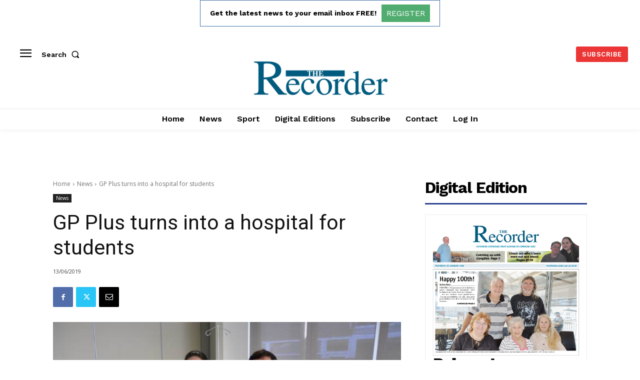

--- FILE ---
content_type: text/html; charset=utf-8
request_url: https://www.google.com/recaptcha/api2/aframe
body_size: 266
content:
<!DOCTYPE HTML><html><head><meta http-equiv="content-type" content="text/html; charset=UTF-8"></head><body><script nonce="VeBTcZlAt6Tu7B31a1JvYQ">/** Anti-fraud and anti-abuse applications only. See google.com/recaptcha */ try{var clients={'sodar':'https://pagead2.googlesyndication.com/pagead/sodar?'};window.addEventListener("message",function(a){try{if(a.source===window.parent){var b=JSON.parse(a.data);var c=clients[b['id']];if(c){var d=document.createElement('img');d.src=c+b['params']+'&rc='+(localStorage.getItem("rc::a")?sessionStorage.getItem("rc::b"):"");window.document.body.appendChild(d);sessionStorage.setItem("rc::e",parseInt(sessionStorage.getItem("rc::e")||0)+1);localStorage.setItem("rc::h",'1769022204397');}}}catch(b){}});window.parent.postMessage("_grecaptcha_ready", "*");}catch(b){}</script></body></html>